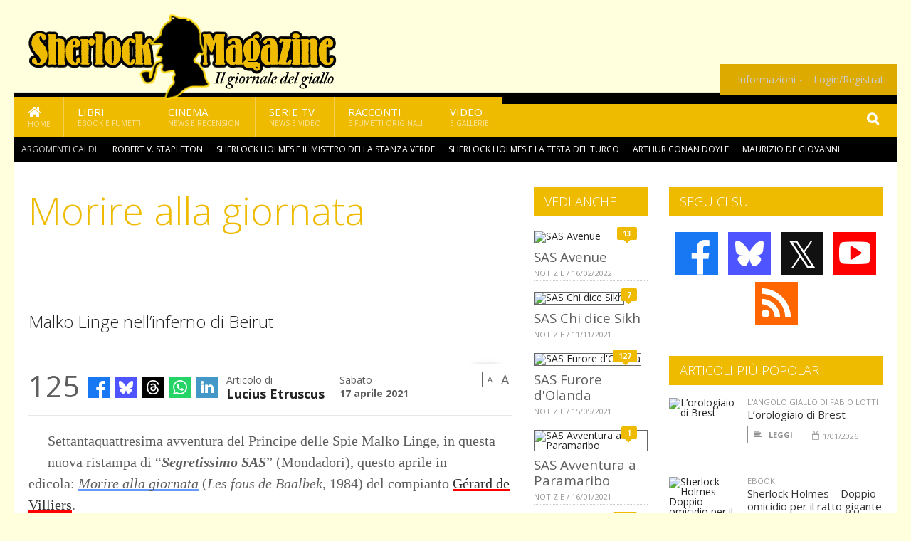

--- FILE ---
content_type: text/html; charset=UTF-8
request_url: https://www.sherlockmagazine.it/8665/morire-alla-giornata
body_size: 14186
content:
<!DOCTYPE HTML>
<html lang = "it">
<!--
  ____       _           _   _      _                      _    
 |  _ \  ___| | ___  ___| \ | | ___| |___      _____  _ __| | __
 | | | |/ _ \ |/ _ \/ __|  \| |/ _ \ __\ \ /\ / / _ \| '__| |/ /
 | |_| |  __/ | (_) \__ \ |\  |  __/ |_ \ V  V / (_) | |  |   < 
 |____/ \___|_|\___/|___/_| \_|\___|\__| \_/\_/ \___/|_|  |_|\_\
 * * * L A   R E T E   D E G L I   A P P A S S I O N A T I * * *
-->                                                            
	<head>
		<title>Morire alla giornata</title>
		<meta name="description" content="Malko Linge nell&rsquo;inferno di Beirut - Leggi tutto l'articolo  su  Sherlock Magazine "/>
		<link rel="canonical" href="https://www.sherlockmagazine.it/8665/morire-alla-giornata" />
		<meta property="author" content="Lucius Etruscus"/>
		<meta property="og:locale" content="it_IT"/>
		<meta property="og:type" content="article"/>
		<meta property="og:title" content="Morire alla giornata &part;  Sherlock Magazine"/>
		<meta property="og:description" content="Malko Linge nell&rsquo;inferno di Beirut - Leggi tutto l'articolo  su  Sherlock Magazine"/>
		<meta property="og:url" content="https://www.sherlockmagazine.it/8665/morire-alla-giornata"/>
		<meta property="og:site_name" content="Sherlock Magazine"/>
		<meta name="twitter:card" content="summary_large_image" />
		<meta name="twitter:site" content="@sherlockmag" />
		<meta property="og:image" content="https://www.sherlockmagazine.it/imgbank/social/202104/8139-sas74a.jpg"/>
		<meta property="og:image:width" content="1200"/>
		<meta property="og:image:height" content="630"/>
		<meta property="twitter:image" content="https://www.sherlockmagazine.it/imgbank/social/202104/8139-sas74a.jpg"/>
		<link rel="image_src" href="https://www.sherlockmagazine.it/imgbank/social/202104/8139-sas74a.jpg">
		
		<meta http-equiv="Content-Type" content="text/html; charset=UTF-8" />
		<meta name="viewport" content="width=device-width, initial-scale=1, maximum-scale=1" />
		<meta name="theme-color" content="#EEBB00" />
		
		<!-- Favicon -->
		<link rel="shortcut icon" href="https://www.sherlockmagazine.it/images/favicon-sm.ico" type="image/x-icon" />
		<link href="https://www.sherlockmagazine.it/images/ios-icon/sm-icon-512x512.png" sizes="512x512" rel="apple-touch-icon">
		<link href="https://www.sherlockmagazine.it/images/ios-icon/sm-icon-152x152.png" sizes="152x152" rel="apple-touch-icon">
		<link href="https://www.sherlockmagazine.it/images/ios-icon/sm-icon-144x144.png" sizes="144x144" rel="apple-touch-icon">
		<link href="https://www.sherlockmagazine.it/images/ios-icon/sm-icon-120x120.png" sizes="120x120" rel="apple-touch-icon">
		<link href="https://www.sherlockmagazine.it/images/ios-icon/sm-icon-114x114.png" sizes="114x114" rel="apple-touch-icon">
		<link href="https://www.sherlockmagazine.it/images/ios-icon/sm-icon-76x76.png" sizes="76x76" rel="apple-touch-icon">
		<link href="https://www.sherlockmagazine.it/images/ios-icon/sm-icon-72x72.png" sizes="72x72" rel="apple-touch-icon">
		<link href="https://www.sherlockmagazine.it/images/ios-icon/sm-icon-57x57.png" sizes="57x57" rel="apple-touch-icon">    
		<script src="//code.jquery.com/jquery-1.11.3.min.js"></script>
		
		<!-- Stylesheets -->
		<link rel="stylesheet" href="//maxcdn.bootstrapcdn.com/font-awesome/4.5.0/css/font-awesome.min.css">
		<link type="text/css" rel="stylesheet" href="https://www.sherlockmagazine.it/css/main.css" />
		<link type="text/css" rel="stylesheet" href="https://www.sherlockmagazine.it/css/lightbox.css" />
		<link type="text/css" rel="stylesheet" href="https://www.sherlockmagazine.it/css/mediaicons.css" />
		<link type="text/css" rel="stylesheet" href="//js.static.delosnetwork.it/fancybox/jquery.fancybox.css" />
		<!--[if lte IE 8]>
		<link type="text/css" rel="stylesheet" href="https://www.sherlockmagazine.it/css/ie-ancient.css" />
		<![endif]-->

		<link type="text/css" rel="stylesheet" href="https://www.sherlockmagazine.it/css/magazine.css?1744236016" />
		<link type="text/css" rel="stylesheet" href="https://www.sherlockmagazine.it/css/colors_SM.css?1744236016" />
		<script>
  var _paq = window._paq = window._paq || [];
  /* tracker methods like "setCustomDimension" should be called before "trackPageView" */
  _paq.push(['trackPageView']);
  _paq.push(['enableLinkTracking']);
  (function() {
    var u="//analytics.delosnetwork.it/";
    _paq.push(['setTrackerUrl', u+'matomo.php']);
    _paq.push(['setSiteId', '6']);
    var d=document, g=d.createElement('script'), s=d.getElementsByTagName('script')[0];
    g.async=true; g.src=u+'matomo.js'; s.parentNode.insertBefore(g,s);
  })();
</script>
		
		<link rel="stylesheet" href="https://www.sherlockmagazine.it/jscript/sceditor/delosnetwork.css" type="text/css" media="all" />
	</head>
	<body>
<div id="skin-wrap"></div>
				<div class="header-topmenu" id="scrolledmenu">
					<!-- BEGIN .wrapper -->
					<div class="wrapper">
						<ul class="logo-social left ot-menu-hide">
							<li class="scrolled-logo"><a href="https://www.sherlockmagazine.it"><img src="https://www.sherlockmagazine.it/images/sherlock-magazine.png" alt="Sherlock Magazine" /></a></li>
							 <li><a href="https://www.facebook.com/SherlockMagazine" class="topmenu-social topmenu-facebook"><i class="fa fa-facebook"></i></a></li> 							 <li><a href="https://twitter.com/sherlockmag" class="topmenu-social topmenu-twitter"><i class="fa fa-twitter"></i></a></li> 														 <li><a href="http://rss.delosnetwork.it/sherlockmagazine/home.rss" class="topmenu-social topmenu-rss"><i class="fa fa-rss"></i></a></li> 						</ul>
						<ul class="right ot-menu-hide">
							<li><a href="https://www.sherlockmagazine.it/index.php"><i class="fa fa-home"></i> Home</a></li>
	<li><a href="https://www.sherlockmagazine.it/index.php/libri">Libri</a></li>
	<li><a href="https://www.sherlockmagazine.it/index.php/cinema">Cinema</a></li>
	<li><a href="https://www.sherlockmagazine.it/index.php/serietv">Serie TV</a></li>
	<li><a href="https://www.sherlockmagazine.it/index.php/narrativa">Racconti</a></li>
	<li><a href="https://www.sherlockmagazine.it/index.php/media">Video</a></li>
							<li><a href="https://www.sherlockmagazine.it/info"><span>Informazioni</span></a>
								<ul>
								<li><a href="https://www.sherlockmagazine.it/info/contatti">Contatti</a></li>
																	<li><a href="/info/colophon">Redazione</a></li>
																	<li><a href="/collaboratori">Collaboratori</a></li>
																	<li><a href="/info/link">Crea un link a SherlockMagazine.it</a></li>
																	<li><a href="/info/collaborare">Collabora con SherlockMagazine.it</a></li>
																	<li><a href="/info/redazione">Chi siamo</a></li>
																	<li><a href="https://www.delosnetwork.it/"><b>Delos Network</b></a></li>
									<li><a href="https://www.delosnetwork.it/colophon.php">Colophon</a></li>
									<li><a href="https://www.delosnetwork.it/">I siti Delos Network</a></li>
									<li><a href="https://www.delosbooks.org/">Associazione Delos Books</a></li>
									<li><a href="https://www.delosstore.it/associazione/31/delos-books-club-plus-iscrizione-annuale-all-associazione/">Iscriviti all'Associazione</a></li>
									<li><a href="https://www.delosnetwork.it/pubblicita">Pubblicità</a></li>
								</ul>
							</li>
																				<li><a href="https://www.sherlockmagazine.it/login">Login/Registrati</a></li>
																			</ul>
					<!-- END .wrapper -->
					</div>
				</div>
<div id="top"></div>
				<a id="back-to-top" href="#top" class="page-scroll"><i class="fa fa-chevron-up"></i></a>				
				<div class="wrapper header-wrapper">

					<div id="extopmenu" class="header-topmenu"><div class="wrapper">
						<ul class="right ot-menu-hide">
						<li><a href="https://www.sherlockmagazine.it/info"><span>Informazioni</span></a>
								<ul>
								<li><a href="https://www.sherlockmagazine.it/info/contatti">Contatti</a></li>
																	<li><a href="/info/colophon">Redazione</a></li>
																	<li><a href="/collaboratori">Collaboratori</a></li>
																	<li><a href="/info/link">Crea un link a SherlockMagazine.it</a></li>
																	<li><a href="/info/collaborare">Collabora con SherlockMagazine.it</a></li>
																	<li><a href="/info/redazione">Chi siamo</a></li>
																	<li><a href="https://www.delosnetwork.it/"><b>Delos Network</b></a></li>
									<li><a href="https://www.delosnetwork.it/colophon.php">Colophon</a></li>
									<li><a href="https://www.delosnetwork.it/">I siti Delos Network</a></li>
									<li><a href="https://www.delosbooks.org/">Associazione Delos Books</a></li>
									<li><a href="https://www.delosstore.it/associazione/31/delos-books-club-plus-iscrizione-annuale-all-associazione/">Iscriviti all'Associazione</a></li>
									<li><a href="https://www.delosnetwork.it/pubblicita">Pubblicità</a></li>
								</ul>
							</li>
																				<li><a href="https://www.sherlockmagazine.it/login">Login/Registrati</a></li>
																			</ul>
					</div></div>

					
					<div class="wraphead header-1-content">
						<div class="header-logo ot-menu-hide">
													<a href="https://www.sherlockmagazine.it"><img src="https://www.sherlockmagazine.it/images/sherlock-magazine.png" alt="Sherlock Magazine" /></a>
												</div>
					</div>
				</div>

		<div class="boxed active">
			<header class="header">
<div id="main-menu" class="ot-menu-hide">
						<!-- BEGIN .wrapper -->
						<div class="wrapper menu-wrapper">
							<ul class="ot-menu-add" rel="Sezioni">
								<li><a href="https://www.sherlockmagazine.it" class="main"><em class="fa fa-home fa-lg"></em><i>Home</i></a></li>
								<li><a href="https://www.sherlockmagazine.it/libri" class="main">Libri<i>Ebook e fumetti</i></a></li>
								<li><a href="https://www.sherlockmagazine.it/cinema" class="main">Cinema<i>News e recensioni</i></a></li>
								<li><a href="https://www.sherlockmagazine.it/serietv" class="main">Serie TV<i>News e video</i></a></li>
								<li><a href="https://www.sherlockmagazine.it/narrativa" class="main">Racconti<i>e fumetti originali</i></a></li>
								<li><a href="https://www.sherlockmagazine.it/media" class="main">Video<i>e Gallerie</i></a></li>
							</ul>
						<!-- END .wrapper -->
							<form class="main-search" action="https://www.sherlockmagazine.it/cerca" onsubmit="if(!this.elements[0].value){ this.elements[0].focus();return false;}else{return true;}">
								<input type="text" class="search-text" name="q">
								<input type="submit" class="search-submit" value="&#xF002;">
							</form>
						</div>
					</div>
					<div class="menu-overlay"></div>

<form id="mobile-search" action="https://www.sherlockmagazine.it/cerca" onsubmit="if(!this.elements[0].value){ this.elements[0].focus();return false;}else{return true;}">
	<input type="submit" class="search-submit" value="&#xF002;">
	<input type="text" class="search-text" name="q">
</form>
<div id="mobile-menu">
<ul>
	<li><a href="https://www.sherlockmagazine.it" class="main"><i class="icon-home"></i></a></li>
	<li><a href="https://www.sherlockmagazine.it/libri" class="main"><i class="icon-book"></i></a></li>
	<li><a href="https://www.sherlockmagazine.it/cinema" class="main"><i class="icon-film"></i></a></li>
	<li><a href="https://www.sherlockmagazine.it/serietv" class="main"><i class="icon-tv"></i></a></li>
	<li><a href="https://www.sherlockmagazine.it/narrativa" class="main"><i class="icon-paragraph-left"></i></a></li>
	<li><a href="https://www.sherlockmagazine.it/media" class="main"><i class="icon-play"></i></a></li>
	<li><a href="#" class="main" onclick="$('#mobile-search').toggleClass('open');if($('#mobile-search').hasClass('open')) $('#mobile-search input.search-text').focus();"><i class="fa fa-search"></i></a></li>
</ul>
</div>
<div id="strilli">
							
							<ul><li class="label">Argomenti caldi:</li>
															<li><a href="https://www.sherlockmagazine.it/argomenti/robert-v-stapleton">Robert V. Stapleton</a></li>
															<li><a href="https://www.sherlockmagazine.it/argomenti/sherlock-holmes-e-il-mistero-della-stanza-verde">Sherlock Holmes e il mistero della stanza verde</a></li>
															<li><a href="https://www.sherlockmagazine.it/argomenti/sherlock-holmes-e-la-testa-del-turco">Sherlock Holmes e la testa del turco</a></li>
															<li><a href="https://www.sherlockmagazine.it/argomenti/arthur-conan-doyle">Arthur Conan Doyle</a></li>
															<li><a href="https://www.sherlockmagazine.it/argomenti/maurizio-de-giovanni">Maurizio De Giovanni</a></li>
															<li><a href="https://www.sherlockmagazine.it/argomenti/lorologiaio-di-brest">L&rsquo;orologiaio di Brest</a></li>
															<li><a href="https://www.sherlockmagazine.it/argomenti/sherlock-holmes-e-la-brigata-di-babbo-natale">Sherlock Holmes e la brigata di Babbo Natale</a></li>
															<li><a href="https://www.sherlockmagazine.it/argomenti/sherlock-holmes-doppio-omicidio-per-il-ratto-gigante-di-sumatra">Sherlock Holmes &ndash; Doppio omicidio per il ratto gigante di Sumatra</a></li>
															<li><a href="https://www.sherlockmagazine.it/argomenti/nick-cardillo">Nick Cardillo</a></li>
															<li><a href="https://www.sherlockmagazine.it/argomenti/anne-perry">Anne Perry</a></li>
														</ul>

					</div>
					<div class="aftertop"></div>
			</header>
			<section class="content">
				<div class="wrapper sidebar-both">
					<div class="content-main with-sidebar-both left">
						<div class="strict-block">

							<article class="main-article">
								<header class="article-header">
									<h1>Morire alla giornata</h1>
								<h2 class="sommario">Malko Linge nell&rsquo;inferno di Beirut</h2>
								
								
																		<figure class="splash">
<a href="https://www.sherlockmagazine.it/imgbank/zoom/202104/8139-sas74a.jpg" class="zoom">
<img src="https://www.sherlockmagazine.it/imgbank/splash/202104/8139-sas74a.jpg" class="" alt="">
</a>
<a href="https://it.pinterest.com/pin/create/button/?url=https%3A%2F%2Fwww.sherlockmagazine.it%2F8665%2Fmorire-alla-giornata&media=https%3A%2F%2Fwww.sherlockmagazine.it%2Fimgbank%2Fsocial%2F202104%2F8139-sas74a.jpg&description=Morire+alla+giornata" class="share-icon share-pinterest"><i class="fa fa-pinterest-p"></i></a>
</figure>
																			<div class="article-meta">
										<div class="reactions zero" data-reactions="8665"></div>
										<div class="meta-share">
										<span class="share-icons">
<a href="https://www.facebook.com/sharer/sharer.php?u=https%3A%2F%2Fwww.sherlockmagazine.it%2F8665%2Fmorire-alla-giornata" target="_blank" class="share-icon share-facebook" title="Condividi su Facebook"><i class="fa fa-facebook"></i></a>
<a href="https://bsky.app/intent/compose?text=Morire+alla+giornata https%3A%2F%2Fsherlockmagazine.it%2F8665" target="_blank" class="share-icon share-bluesky" title="Condididi su BlueSky"><svg style="fill:white;margin: 6px 5px;" xmlns="http://www.w3.org/2000/svg" viewBox="0 0 576 512"><!--!Font Awesome Free 6.6.0 by @fontawesome  - https://fontawesome.com License - https://fontawesome.com/license/free Copyright 2024 Fonticons, Inc.--><path d="M407.8 294.7c-3.3-.4-6.7-.8-10-1.3c3.4 .4 6.7 .9 10 1.3zM288 227.1C261.9 176.4 190.9 81.9 124.9 35.3C61.6-9.4 37.5-1.7 21.6 5.5C3.3 13.8 0 41.9 0 58.4S9.1 194 15 213.9c19.5 65.7 89.1 87.9 153.2 80.7c3.3-.5 6.6-.9 10-1.4c-3.3 .5-6.6 1-10 1.4C74.3 308.6-9.1 342.8 100.3 464.5C220.6 589.1 265.1 437.8 288 361.1c22.9 76.7 49.2 222.5 185.6 103.4c102.4-103.4 28.1-156-65.8-169.9c-3.3-.4-6.7-.8-10-1.3c3.4 .4 6.7 .9 10 1.3c64.1 7.1 133.6-15.1 153.2-80.7C566.9 194 576 75 576 58.4s-3.3-44.7-21.6-52.9c-15.8-7.1-40-14.9-103.2 29.8C385.1 81.9 314.1 176.4 288 227.1z"/></svg></a>
<a href="https://threads.net/intent/post?text=Morire+alla+giornata https%3A%2F%2Fsherlockmagazine.it%2F8665" target="_blank" class="share-icon share-threads" title="Condididi su Threads"><svg style="fill:white;margin: 5px 5px;" aria-label="Threads" viewBox="0 0 192 192" xmlns="http://www.w3.org/2000/svg"><path class="x19hqcy" d="M141.537 88.9883C140.71 88.5919 139.87 88.2104 139.019 87.8451C137.537 60.5382 122.616 44.905 97.5619 44.745C97.4484 44.7443 97.3355 44.7443 97.222 44.7443C82.2364 44.7443 69.7731 51.1409 62.102 62.7807L75.881 72.2328C81.6116 63.5383 90.6052 61.6848 97.2286 61.6848C97.3051 61.6848 97.3819 61.6848 97.4576 61.6855C105.707 61.7381 111.932 64.1366 115.961 68.814C118.893 72.2193 120.854 76.925 121.825 82.8638C114.511 81.6207 106.601 81.2385 98.145 81.7233C74.3247 83.0954 59.0111 96.9879 60.0396 116.292C60.5615 126.084 65.4397 134.508 73.775 140.011C80.8224 144.663 89.899 146.938 99.3323 146.423C111.79 145.74 121.563 140.987 128.381 132.296C133.559 125.696 136.834 117.143 138.28 106.366C144.217 109.949 148.617 114.664 151.047 120.332C155.179 129.967 155.42 145.8 142.501 158.708C131.182 170.016 117.576 174.908 97.0135 175.059C74.2042 174.89 56.9538 167.575 45.7381 153.317C35.2355 139.966 29.8077 120.682 29.6052 96C29.8077 71.3178 35.2355 52.0336 45.7381 38.6827C56.9538 24.4249 74.2039 17.11 97.0132 16.9405C119.988 17.1113 137.539 24.4614 149.184 38.788C154.894 45.8136 159.199 54.6488 162.037 64.9503L178.184 60.6422C174.744 47.9622 169.331 37.0357 161.965 27.974C147.036 9.60668 125.202 0.195148 97.0695 0H96.9569C68.8816 0.19447 47.2921 9.6418 32.7883 28.0793C19.8819 44.4864 13.2244 67.3157 13.0007 95.9325L13 96L13.0007 96.0675C13.2244 124.684 19.8819 147.514 32.7883 163.921C47.2921 182.358 68.8816 191.806 96.9569 192H97.0695C122.03 191.827 139.624 185.292 154.118 170.811C173.081 151.866 172.51 128.119 166.26 113.541C161.776 103.087 153.227 94.5962 141.537 88.9883ZM98.4405 129.507C88.0005 130.095 77.1544 125.409 76.6196 115.372C76.2232 107.93 81.9158 99.626 99.0812 98.6368C101.047 98.5234 102.976 98.468 104.871 98.468C111.106 98.468 116.939 99.0737 122.242 100.233C120.264 124.935 108.662 128.946 98.4405 129.507Z"></path></svg></a>
<!--<a href="https://x.com/intent/tweet?url=https%3A%2F%2Fsherlockmagazine.it%2F8665&text=Morire+alla+giornata&via=sherlockmag" target="_blank" class="share-icon share-x" title="Condididi su X">𝕏</a>-->
<a href="https://wa.me/?text=Morire+alla+giornata" target="_blank" class="share-icon share-whatsapp" title="Invia via Whatsapp"><svg style="fill:white;margin: 5px 5px;" xmlns="http://www.w3.org/2000/svg" viewBox="0 0 24 24"><path d="M.057 24l1.687-6.163c-1.041-1.804-1.588-3.849-1.587-5.946.003-6.556 5.338-11.891 11.893-11.891 3.181.001 6.167 1.24 8.413 3.488 2.245 2.248 3.481 5.236 3.48 8.414-.003 6.557-5.338 11.892-11.893 11.892-1.99-.001-3.951-.5-5.688-1.448l-6.305 1.654zm6.597-3.807c1.676.995 3.276 1.591 5.392 1.592 5.448 0 9.886-4.434 9.889-9.885.002-5.462-4.415-9.89-9.881-9.892-5.452 0-9.887 4.434-9.889 9.884-.001 2.225.651 3.891 1.746 5.634l-.999 3.648 3.742-.981zm11.387-5.464c-.074-.124-.272-.198-.57-.347-.297-.149-1.758-.868-2.031-.967-.272-.099-.47-.149-.669.149-.198.297-.768.967-.941 1.165-.173.198-.347.223-.644.074-.297-.149-1.255-.462-2.39-1.475-.883-.788-1.48-1.761-1.653-2.059-.173-.297-.018-.458.13-.606.134-.133.297-.347.446-.521.151-.172.2-.296.3-.495.099-.198.05-.372-.025-.521-.075-.148-.669-1.611-.916-2.206-.242-.579-.487-.501-.669-.51l-.57-.01c-.198 0-.52.074-.792.372s-1.04 1.016-1.04 2.479 1.065 2.876 1.213 3.074c.149.198 2.095 3.2 5.076 4.487.709.306 1.263.489 1.694.626.712.226 1.36.194 1.872.118.571-.085 1.758-.719 2.006-1.413.248-.695.248-1.29.173-1.414z"/></svg></a>
<a href="https://www.linkedin.com/shareArticle?mini=true&url=https%3A%2F%2Fwww.sherlockmagazine.it%2F8665%2Fmorire-alla-giornata&title=Morire+alla+giornata&ro=false&summary=&source=" class="share-icon share-linkedin" title="Condividi su LinkedIn"><i class="fa fa-linkedin"></i></a>
</span>										</div>
										<div class="meta-author">
											Articolo di 
											<a class="author" href="https://www.sherlockmagazine.it/collaboratori/109/lucius-etruscus">Lucius Etruscus</a>
										</div>
										<div class="meta-date">
											<span class="wday">Sabato</span>
											<span class="month">17 aprile 2021</span>
										</div>
										<div class="meta-tools">
											<span class="font-size"><span class="f-size-number" style="display:none">18</span><a href="#font-size-down" class="font-size-down" title="Riduci la dimensione del testo">A</a><a href="#font-size-up" class="font-size-up" title="Aumenta la dimensione del testo">A</a></span>
										</div>
									</div>
								</header>
								
								
								<div class="article-text">
								<figure class="left">
<a href="https://www.sherlockmagazine.it/imgbank/zoom/202104/8138-sas74.jpg" class="zoom">
<img src="https://www.sherlockmagazine.it/imgbank/halfpage/202104/8138-sas74.jpg" class="" alt="">
</a>
<a href="https://it.pinterest.com/pin/create/button/?url=https%3A%2F%2Fwww.sherlockmagazine.it%2F8665%2Fmorire-alla-giornata&media=https%3A%2F%2Fwww.sherlockmagazine.it%2Fimgbank%2Fsocial%2F202104%2F8138-sas74.jpg&description=Morire+alla+giornata" class="share-icon share-pinterest"><i class="fa fa-pinterest-p"></i></a>
</figure>

<p>Settantaquattresima avventura del Principe delle Spie Malko Linge, in questa nuova ristampa di &ldquo;<b><i>Segretissimo SAS</i></b>&rdquo; (Mondadori), questo aprile in edicola:&nbsp;<i><a href="https://www.sherlockmagazine.it/argomenti/morire-alla-giornata" class="tag">Morire alla giornata</a></i>&nbsp;(<i>Les fous de Baalbek</i>, 1984) del compianto&nbsp;<a href="https://www.sherlockmagazine.it/argomenti/gerard-de-villiers" class="tag">G&eacute;rard de Villiers</a>.</p>
<p>Per sapere TUTTO della vita editoriale italiana del personaggio, si rimanda agli&nbsp;<a href="https://archividiuruk.wordpress.com/2014/04/10/eroi-sas-malko-linge/" target="_blank" rel="noopener">Archivi di Uruk</a>.</p>
<h3>La trama</h3>
<p>Tra le colonne di fumo nero prodotte dai bombardamenti dell&rsquo;artiglieria, i pochi grattacieli sono ridotti a carcasse vuote. Dopo anni di guerra civile la citt&agrave;, dilaniata dai combattimenti tra le fazioni in lotta, &egrave; una distesa di edifici sventrati, brulicante di traffici e capace di riservare brutte sorprese anche al pi&ugrave; esperto degli agenti operativi. Eppure su Malko Linge la capitale del Libano con i suoi segreti esercita una misteriosa attrazione. Forse per questo ha accettato l&rsquo;incarico di prendere il posto di un funzionario della CIA ucciso mentre seguiva un dossier scottante. Stando alle informazioni raccolte, un gruppo di fanatici manovrati da Teheran prepara un grosso attentato terroristico. Il suo compito &egrave; sventarlo. Non proprio una missione di tutto riposo, per la quale Malko ha pi&ugrave; probabilit&agrave; di ricevere un RPG-7 in faccia che la Medaglia del Congresso. Ma sono gli incerti del mestiere. Destreggiandosi alla sua maniera in una selva di doppiogiochisti e traditori, il Principe delle Spie potrebbe perfino trovare il tempo per conoscere meglio le bellezze locali.</p>
<h3>L&rsquo;incipit</h3>
<p><i>John Guillermin tent&ograve; di saltare l'enorme pozzanghera che si era formata in mezzo alla Avenue de Paris, ma scivol&ograve; e ci cadde dentro, sotto lo sguardo ironico di un marine avvolto in un mantello impermeabile verde. Il marine era di guardia davanti a un bunker di cemento e sacchi di sabbia costruito in mezzo alla strada a protezione dell&rsquo;edificio giallo e vecchiotto che ospitava provvisoriamente un distaccamento dell&rsquo;ambasciata americana, e masticava un chewing-gum rosa</i>.</p>
<p><i>In tempi migliori, quel viale che costeggiava il mare era stato spesso paragonato alla Promenade des Anglais di Nizza. Ora, spazzato dalle raffiche violente che soffiavano dal Mediterraneo grigio, con le sue palme decapitate dai bombardamenti, le fortificazioni grigioverdi erette ogni cento metri, i cavalli di frisia in mezzo alla strada, gli sbarramenti anticarro che formavano a ogni imbocco ostacoli teoricamente insormontabili, gli squarci prodotti nelle case dalle bombe israeliane, ricordava pi&ugrave; un campo di battaglia che una localit&agrave; turistica</i>.</p>
<p><i>Impressione rafforzata dall'assenza di traffico e dai pochi passanti. Dopo l&rsquo;attentato che aveva trasformato l'ambasciata americana, all'estremit&agrave; orientale della Avenue de Paris, in una millefoglie di cemento, era vietato l&rsquo;accesso agli automezzi nel tratto dei Bagni Jamal, piccola spiaggia davanti all'ambasciata distrutta, fino all'albergo Riviera, a un chilometro di distanza</i>.</p>
<h3>L'autore:</h3>
<p>Nato a Parigi nel 1929 da una famiglia di militari con ascendenze aristocratiche,&nbsp;<a href="https://www.sherlockmagazine.it/argomenti/gerard-de-villiers" class="tag">G&eacute;rard de Villiers</a>&nbsp;inizia la carriera come giornalista, dopo essersi laureato in Scienze politiche. Nel 1965 scrive il primo romanzo con protagonista SAS, Sua Altezza Serenissima Malko Linge:&nbsp;<i>SAS a Istanbul</i>. Seguiranno 200 avventure di SAS, e De Villiers introdurr&agrave; nella&nbsp;<i>spy story</i>&nbsp;elementi di sesso e di violenza prima sconosciuti. L&rsquo;autore &egrave; scomparso nel 2013.</p>
<h3>Info:</h3>
<p><i>Morire alla giornata</i>&nbsp;di G&eacute;rard de Villiers (Segretissimo SAS n. 74), 192 pagine, euro 5,90 &ndash; Nuova traduzione di&nbsp;<a href="https://www.sherlockmagazine.it/argomenti/mario-morelli" class="tag">Mario Morelli</a></p>
								</div>
			<div class="resources">
			<h3>Risorse in rete</h3>
			<ul>
							<li><a href="https://www.amazon.it/Morire-alla-giornata-Segretissimo-SAS-ebook/dp/B0919HKYNP/ref=sr_1_1?__mk_it_IT=ÅMÅŽÕÑ&dchild=1&tag=zinefilo-21" target="_blank">Acquistalo su Amazon</a> <span class="resource-url">www.amazon.it/Morire-alla-giornata-Segretissimo-SAS-ebook/dp/B0919HKYNP/ref=sr_1_1?__mk_it_IT=ÅMÅŽÕÑ&dchild=1&tag=zinefilo-21</span></li>
						</ul>
		</div>
	

									
									<p class="license">Alcuni diritti riservati <a href="https://creativecommons.org/licenses/by-nc-nd/3.0/it/" target="cc"><img src="https://www.sherlockmagazine.it/images/cc-by-nc-nd.png" alt="CC by-nc-nd"></a></p>
									
									
		
								<div class="classification">
																<span class="channel">Canale: <a href="https://www.sherlockmagazine.it/notizie/editoria">Editoria</a></span>
								
																</div>

							<footer>
							

							
								<div class="social-article">

								<div class="like-article" data-like-id="8665">
									<div class="custom-title"><strong>Questo articolo ti è piaciuto?</strong></div>
									<ul>
										<li class="lk-dislike-set"><a href="#dislike"><i class="fa fa-thumbs-o-down"></i><span>Questo articolo non mi è piaciuto</span></a></li>
										<li class="lk-dislike-on lk-on"><i class="fa fa-thumbs-down"></i><span>Questo articolo non mi è piaciuto</span></li>
										<li class="lk-counter lk-cnt-dislike" style="display:none"></li>
										
										<li class="lk-like-set"><a href="#like"><i class="fa fa-thumbs-o-up"></i><span>Questo articolo mi è piaciuto</span></a></li>
										<li class="lk-like-on lk-on"><i class="fa fa-thumbs-up"></i><span>Questo articolo mi è piaciuto</span></li>
										<li class="lk-counter lk-cnt-like" style="display:none"></li>
									</ul>
								</div>

									<div class="custom-title"><strong>Condividi questa pagina:</strong></div>
									<span class="share-icons">
<a href="https://www.facebook.com/sharer/sharer.php?u=https%3A%2F%2Fwww.sherlockmagazine.it%2F8665%2Fmorire-alla-giornata" target="_blank" class="share-icon share-facebook" title="Condividi su Facebook"><i class="fa fa-facebook"></i></a>
<a href="https://bsky.app/intent/compose?text=Morire+alla+giornata https%3A%2F%2Fsherlockmagazine.it%2F8665" target="_blank" class="share-icon share-bluesky" title="Condididi su BlueSky"><svg style="fill:white;margin: 6px 5px;" xmlns="http://www.w3.org/2000/svg" viewBox="0 0 576 512"><!--!Font Awesome Free 6.6.0 by @fontawesome  - https://fontawesome.com License - https://fontawesome.com/license/free Copyright 2024 Fonticons, Inc.--><path d="M407.8 294.7c-3.3-.4-6.7-.8-10-1.3c3.4 .4 6.7 .9 10 1.3zM288 227.1C261.9 176.4 190.9 81.9 124.9 35.3C61.6-9.4 37.5-1.7 21.6 5.5C3.3 13.8 0 41.9 0 58.4S9.1 194 15 213.9c19.5 65.7 89.1 87.9 153.2 80.7c3.3-.5 6.6-.9 10-1.4c-3.3 .5-6.6 1-10 1.4C74.3 308.6-9.1 342.8 100.3 464.5C220.6 589.1 265.1 437.8 288 361.1c22.9 76.7 49.2 222.5 185.6 103.4c102.4-103.4 28.1-156-65.8-169.9c-3.3-.4-6.7-.8-10-1.3c3.4 .4 6.7 .9 10 1.3c64.1 7.1 133.6-15.1 153.2-80.7C566.9 194 576 75 576 58.4s-3.3-44.7-21.6-52.9c-15.8-7.1-40-14.9-103.2 29.8C385.1 81.9 314.1 176.4 288 227.1z"/></svg></a>
<a href="https://threads.net/intent/post?text=Morire+alla+giornata https%3A%2F%2Fsherlockmagazine.it%2F8665" target="_blank" class="share-icon share-threads" title="Condididi su Threads"><svg style="fill:white;margin: 5px 5px;" aria-label="Threads" viewBox="0 0 192 192" xmlns="http://www.w3.org/2000/svg"><path class="x19hqcy" d="M141.537 88.9883C140.71 88.5919 139.87 88.2104 139.019 87.8451C137.537 60.5382 122.616 44.905 97.5619 44.745C97.4484 44.7443 97.3355 44.7443 97.222 44.7443C82.2364 44.7443 69.7731 51.1409 62.102 62.7807L75.881 72.2328C81.6116 63.5383 90.6052 61.6848 97.2286 61.6848C97.3051 61.6848 97.3819 61.6848 97.4576 61.6855C105.707 61.7381 111.932 64.1366 115.961 68.814C118.893 72.2193 120.854 76.925 121.825 82.8638C114.511 81.6207 106.601 81.2385 98.145 81.7233C74.3247 83.0954 59.0111 96.9879 60.0396 116.292C60.5615 126.084 65.4397 134.508 73.775 140.011C80.8224 144.663 89.899 146.938 99.3323 146.423C111.79 145.74 121.563 140.987 128.381 132.296C133.559 125.696 136.834 117.143 138.28 106.366C144.217 109.949 148.617 114.664 151.047 120.332C155.179 129.967 155.42 145.8 142.501 158.708C131.182 170.016 117.576 174.908 97.0135 175.059C74.2042 174.89 56.9538 167.575 45.7381 153.317C35.2355 139.966 29.8077 120.682 29.6052 96C29.8077 71.3178 35.2355 52.0336 45.7381 38.6827C56.9538 24.4249 74.2039 17.11 97.0132 16.9405C119.988 17.1113 137.539 24.4614 149.184 38.788C154.894 45.8136 159.199 54.6488 162.037 64.9503L178.184 60.6422C174.744 47.9622 169.331 37.0357 161.965 27.974C147.036 9.60668 125.202 0.195148 97.0695 0H96.9569C68.8816 0.19447 47.2921 9.6418 32.7883 28.0793C19.8819 44.4864 13.2244 67.3157 13.0007 95.9325L13 96L13.0007 96.0675C13.2244 124.684 19.8819 147.514 32.7883 163.921C47.2921 182.358 68.8816 191.806 96.9569 192H97.0695C122.03 191.827 139.624 185.292 154.118 170.811C173.081 151.866 172.51 128.119 166.26 113.541C161.776 103.087 153.227 94.5962 141.537 88.9883ZM98.4405 129.507C88.0005 130.095 77.1544 125.409 76.6196 115.372C76.2232 107.93 81.9158 99.626 99.0812 98.6368C101.047 98.5234 102.976 98.468 104.871 98.468C111.106 98.468 116.939 99.0737 122.242 100.233C120.264 124.935 108.662 128.946 98.4405 129.507Z"></path></svg></a>
<!--<a href="https://x.com/intent/tweet?url=https%3A%2F%2Fsherlockmagazine.it%2F8665&text=Morire+alla+giornata&via=sherlockmag" target="_blank" class="share-icon share-x" title="Condididi su X">𝕏</a>-->
<a href="https://wa.me/?text=Morire+alla+giornata" target="_blank" class="share-icon share-whatsapp" title="Invia via Whatsapp"><svg style="fill:white;margin: 5px 5px;" xmlns="http://www.w3.org/2000/svg" viewBox="0 0 24 24"><path d="M.057 24l1.687-6.163c-1.041-1.804-1.588-3.849-1.587-5.946.003-6.556 5.338-11.891 11.893-11.891 3.181.001 6.167 1.24 8.413 3.488 2.245 2.248 3.481 5.236 3.48 8.414-.003 6.557-5.338 11.892-11.893 11.892-1.99-.001-3.951-.5-5.688-1.448l-6.305 1.654zm6.597-3.807c1.676.995 3.276 1.591 5.392 1.592 5.448 0 9.886-4.434 9.889-9.885.002-5.462-4.415-9.89-9.881-9.892-5.452 0-9.887 4.434-9.889 9.884-.001 2.225.651 3.891 1.746 5.634l-.999 3.648 3.742-.981zm11.387-5.464c-.074-.124-.272-.198-.57-.347-.297-.149-1.758-.868-2.031-.967-.272-.099-.47-.149-.669.149-.198.297-.768.967-.941 1.165-.173.198-.347.223-.644.074-.297-.149-1.255-.462-2.39-1.475-.883-.788-1.48-1.761-1.653-2.059-.173-.297-.018-.458.13-.606.134-.133.297-.347.446-.521.151-.172.2-.296.3-.495.099-.198.05-.372-.025-.521-.075-.148-.669-1.611-.916-2.206-.242-.579-.487-.501-.669-.51l-.57-.01c-.198 0-.52.074-.792.372s-1.04 1.016-1.04 2.479 1.065 2.876 1.213 3.074c.149.198 2.095 3.2 5.076 4.487.709.306 1.263.489 1.694.626.712.226 1.36.194 1.872.118.571-.085 1.758-.719 2.006-1.413.248-.695.248-1.29.173-1.414z"/></svg></a>
<a href="https://www.linkedin.com/shareArticle?mini=true&url=https%3A%2F%2Fwww.sherlockmagazine.it%2F8665%2Fmorire-alla-giornata&title=Morire+alla+giornata&ro=false&summary=&source=" class="share-icon share-linkedin" title="Condividi su LinkedIn"><i class="fa fa-linkedin"></i></a>
<a href="https://www.pinterest.com/pin/create/button/?url=https%3A%2F%2Fwww.sherlockmagazine.it%2F8665%2Fmorire-alla-giornata&media=https%3A%2F%2Fwww.sherlockmagazine.it%2Fimgbank%2Fsocial%2F202104%2F8139-sas74a.jpg&description=Morire+alla+giornata" class="share-icon share-pinterest"><i class="fa fa-pinterest-p"></i></a>
</span>								</div>

								<hr />

								<div class="tag-cloud">
									<div class="custom-title"><strong>In questa pagina si parla di:</strong></div>
																		<a href="https://www.sherlockmagazine.it/argomenti/morire-alla-giornata">Morire alla giornata</a>
																		<a href="https://www.sherlockmagazine.it/argomenti/gerard-de-villiers">G&eacute;rard de Villiers</a>
																		<a href="https://www.sherlockmagazine.it/argomenti/mario-morelli">Mario Morelli</a>
																	</div>

								<hr />
							</footer>
							</article>
						</div>

<div class="strict-block">
							<div class="block-title">
								<h2>Articoli correlati</h2>
							</div>
							<!-- BEGIN .block-content -->
							<div class="block-content item-block-1 split-stuff blocks-3">
																								<div class="item-block">
									<div class="item-header">
										<!--<a href="post.html#comments" class="item-comment"><span>13</span><i></i></a>-->
										<a href="https://www.sherlockmagazine.it/notizie/editoria" class="item-category">EDITORIA</a>																				<a href="https://www.sherlockmagazine.it/9013/l-ostaggio-di-teheran" class="item-photo"><img src="https://www.sherlockmagazine.it/imgbank/thumb200/202205/8632-sas87a.jpg" alt="L&#039;ostaggio di Teheran"></a>
																			</div>
									<div class="item-content">
										<h3><a href="https://www.sherlockmagazine.it/9013/l-ostaggio-di-teheran">L'ostaggio di Teheran</a></h3>
										<p>Ombre iraniane per Malko Linge</p>
										<p class="item-info">Lucius Etruscus, 20/05/2022</p>
									</div>
								</div>
																<div class="item-block">
									<div class="item-header">
										<!--<a href="post.html#comments" class="item-comment"><span>13</span><i></i></a>-->
										<a href="https://www.sherlockmagazine.it/notizie/editoria" class="item-category">EDITORIA</a>																				<a href="https://www.sherlockmagazine.it/8975/sas-vede-russo" class="item-photo"><img src="https://www.sherlockmagazine.it/imgbank/thumb200/202203/8589-sas86a.jpg" alt="SAS vede russo"></a>
																			</div>
									<div class="item-content">
										<h3><a href="https://www.sherlockmagazine.it/8975/sas-vede-russo">SAS vede russo</a></h3>
										<p>Intrigo a Stoccolma per Malko Linge</p>
										<p class="item-info">Lucius Etruscus, 16/04/2022</p>
									</div>
								</div>
																<div class="item-block">
									<div class="item-header">
										<!--<a href="post.html#comments" class="item-comment"><span>13</span><i></i></a>-->
										<a href="https://www.sherlockmagazine.it/notizie/editoria" class="item-category">EDITORIA</a>																				<a href="https://www.sherlockmagazine.it/8944/bel-golpe-sas" class="item-photo"><img src="https://www.sherlockmagazine.it/imgbank/thumb200/202203/8559-sas85a.jpg" alt="Bel golpe, SAS"></a>
																			</div>
									<div class="item-content">
										<h3><a href="https://www.sherlockmagazine.it/8944/bel-golpe-sas">Bel golpe, SAS</a></h3>
										<p>Malko Linge in azione a Panama</p>
										<p class="item-info">Lucius Etruscus, 12/03/2022</p>
									</div>
								</div>
																							<!-- END .block-content -->
							</div>
						</div>
<section id="comments-section">
<div id="commenti"></div>
						<div class="strict-block" style="display:none" id="comments-list">
							<div class="block-title">
								<h2><span id="comments-count">0</span> commenti</h2>
								<a href="#commenta" class="panel-title-right">Aggiungi un commento</a>
							</div>
							<div class="block-content">
								<ol id="comments">
															
														
															</ol>
							</div>
													</div>
<div class="strict-block" id="commenta">
							<div class="block-title">
								<h2>Aggiungi un commento</h2>
							</div>
							<div class="block-content">
								
								<div id="writecomment" class="clearfix" data-env="article-8665">

									<div class="user-avatar">
																			<img src="https://www.sherlockmagazine.it/images/utenti_standard/neutro.gif" alt="" title="" />
																		</div>
								
									<div class="form-block">
																				<div class="id-mode">
											<h3>Fai login per commentare</h3>
											<p class="contact-form-login">
												<a class="login-toggle button" href="https://www.sherlockmagazine.it/login"><i class="fa fa-sign-in"></i>Login DelosID</a>
												<a href="https://www.sherlockmagazine.it/login/facebook" class="buttonimg"><img src="https://www.sherlockmagazine.it/images/facebook.png" alt="Login con Facebook"></a>
												<a href="https://www.sherlockmagazine.it/login/google" class="buttonimg"><img src="https://www.sherlockmagazine.it/images/google.png" alt="Login con Google"></a>
											</p>
										</div>
																													</div>

								</div>

							</div>
						</div>
</section>
					</div>


					<aside id="presidebar" class="sidebar right">
<div class="widget seguici-su-widget">
							<h3>Seguici su</h3>
							<div class="seguici-su">

<span class="share-icons share-site">
 <a href="https://www.facebook.com/SherlockMagazine" target="_blank" class="share-icon share-facebook" title="Seguici su Facebook!"><i class="fa fa-facebook"></i></a>  <a href="https://bsky.app/profile/sherlockmagazine.it" target="_blank" class="share-icon share-bluesky" title="Seguici su BlueSky!"><svg xmlns="http://www.w3.org/2000/svg" viewBox="0 0 576 512"><!--!Font Awesome Free 6.6.0 by @fontawesome  - https://fontawesome.com License - https://fontawesome.com/license/free Copyright 2024 Fonticons, Inc.--><path d="M407.8 294.7c-3.3-.4-6.7-.8-10-1.3c3.4 .4 6.7 .9 10 1.3zM288 227.1C261.9 176.4 190.9 81.9 124.9 35.3C61.6-9.4 37.5-1.7 21.6 5.5C3.3 13.8 0 41.9 0 58.4S9.1 194 15 213.9c19.5 65.7 89.1 87.9 153.2 80.7c3.3-.5 6.6-.9 10-1.4c-3.3 .5-6.6 1-10 1.4C74.3 308.6-9.1 342.8 100.3 464.5C220.6 589.1 265.1 437.8 288 361.1c22.9 76.7 49.2 222.5 185.6 103.4c102.4-103.4 28.1-156-65.8-169.9c-3.3-.4-6.7-.8-10-1.3c3.4 .4 6.7 .9 10 1.3c64.1 7.1 133.6-15.1 153.2-80.7C566.9 194 576 75 576 58.4s-3.3-44.7-21.6-52.9c-15.8-7.1-40-14.9-103.2 29.8C385.1 81.9 314.1 176.4 288 227.1z"/></svg></a>  <a href="https://twitter.com/sherlockmag" target="_blank" class="share-icon share-x" title="Seguici su X!">𝕏</a>  <a href="https://www.youtube.com/channel/UCx4tzTyq-e7xZ4Ob6fk3iug" target="_blank" class="share-icon share-youtube" title="Seguici su YouTube!"><i class="fa fa-youtube-play"></i></a>  <a href="http://rss.delosnetwork.it/sherlockmagazine/home.rss" target="_blank" class="share-icon share-rss" title="Abbonati al nostro feed RSS!"><i class="fa fa-rss"></i></a> </span>
							</div>
						</div>
					</aside>
					<div class="mini-sidebar">
<div class="widget">
														<h3>Vedi anche</h3>
														<div class="middle-articles">
																<div class="item item-mini item-pair" data-autoresize="mini-sidebar">
																		<a href="https://www.sherlockmagazine.it/8921/sas-avenue#commenti" class="item-comment" title="13 reazioni"><span>13</span><i></i></a>
																											<a href="https://www.sherlockmagazine.it/8921/sas-avenue"><img src="https://www.sherlockmagazine.it/imgbank/smallsidebar/202201/8514-sas84a.jpg" class="border" alt="SAS Avenue"></a>
																		<h4><a href="https://www.sherlockmagazine.it/8921/sas-avenue">SAS Avenue</a></h4>
									<span class="channel">Notizie / 16/02/2022</span>
																	</div>
																<div class="item item-mini item-pair" data-autoresize="mini-sidebar">
																		<a href="https://www.sherlockmagazine.it/8841/sas-chi-dice-sikh#commenti" class="item-comment" title="7 reazioni"><span>7</span><i></i></a>
																											<a href="https://www.sherlockmagazine.it/8841/sas-chi-dice-sikh"><img src="https://www.sherlockmagazine.it/imgbank/smallsidebar/202111/8409-sas81a.jpg" class="border" alt="SAS Chi dice Sikh"></a>
																		<h4><a href="https://www.sherlockmagazine.it/8841/sas-chi-dice-sikh">SAS Chi dice Sikh</a></h4>
									<span class="channel">Notizie / 11/11/2021</span>
																	</div>
																<div class="item item-mini item-pair" data-autoresize="mini-sidebar">
																		<a href="https://www.sherlockmagazine.it/8692/sas-furore-d-olanda#commenti" class="item-comment" title="127 reazioni"><span>127</span><i></i></a>
																											<a href="https://www.sherlockmagazine.it/8692/sas-furore-d-olanda"><img src="https://www.sherlockmagazine.it/imgbank/smallsidebar/202105/8180-sas75a.jpg" class="border" alt="SAS Furore d&#039;Olanda"></a>
																		<h4><a href="https://www.sherlockmagazine.it/8692/sas-furore-d-olanda">SAS Furore d'Olanda</a></h4>
									<span class="channel">Notizie / 15/05/2021</span>
																	</div>
																<div class="item item-mini item-pair" data-autoresize="mini-sidebar">
																		<a href="https://www.sherlockmagazine.it/8582/sas-avventura-a-paramaribo#commenti" class="item-comment" title="1 reazioni"><span>1</span><i></i></a>
																											<a href="https://www.sherlockmagazine.it/8582/sas-avventura-a-paramaribo"><img src="https://www.sherlockmagazine.it/imgbank/smallsidebar/202101/8011-sas71a.jpg" class="border" alt="SAS Avventura a Paramaribo"></a>
																		<h4><a href="https://www.sherlockmagazine.it/8582/sas-avventura-a-paramaribo">SAS Avventura a Paramaribo</a></h4>
									<span class="channel">Notizie / 16/01/2021</span>
																	</div>
																<div class="item item-mini item-pair" data-autoresize="mini-sidebar">
																		<a href="https://www.sherlockmagazine.it/8275/sas-come-un-colpo-di-cammello#commenti" class="item-comment" title="210 reazioni"><span>210</span><i></i></a>
																											<a href="https://www.sherlockmagazine.it/8275/sas-come-un-colpo-di-cammello"><img src="https://www.sherlockmagazine.it/imgbank/smallsidebar/202003/7550-sas61a.jpg" class="border" alt="SAS Come un colpo di cammello"></a>
																		<h4><a href="https://www.sherlockmagazine.it/8275/sas-come-un-colpo-di-cammello">SAS Come un colpo di cammello</a></h4>
									<span class="channel">Notizie / 23/03/2020</span>
																	</div>
															</div>
						</div>
<div class="widget">
														<h3>Notizie</h3>
														<div class="middle-articles">
																<div class="item item-mini item-pair" data-autoresize="mini-sidebar">
																		<a href="https://www.sherlockmagazine.it/10023/sherlock-rock#commenti" class="item-comment" title="1 reazioni"><span>1</span><i></i></a>
																											<a href="https://www.sherlockmagazine.it/10023/sherlock-rock"><img src="https://www.sherlockmagazine.it/imgbank/smallsidebar/202405/9690-news.jpg" class="border" alt="Sherlock rock"></a>
																		<h4><a href="https://www.sherlockmagazine.it/10023/sherlock-rock">Sherlock rock</a></h4>
									<span class="channel">Notizie / 16/01/2026</span>
																	</div>
																<div class="item item-mini item-pair" data-autoresize="mini-sidebar">
																		<a href="https://www.sherlockmagazine.it/10021/su-watson-della-cbs#commenti" class="item-comment" title="1 reazioni"><span>1</span><i></i></a>
																											<a href="https://www.sherlockmagazine.it/10021/su-watson-della-cbs"><img src="https://www.sherlockmagazine.it/imgbank/smallsidebar/202508/10288-watson-cbs.jpg" class="border" alt="Su  &ldquo;Watson&rdquo; della CBS"></a>
																		<h4><a href="https://www.sherlockmagazine.it/10021/su-watson-della-cbs">Su  “Watson” della CBS</a></h4>
									<span class="channel">Notizie / 15/01/2026</span>
																	</div>
																<div class="item item-mini item-pair" data-autoresize="mini-sidebar">
																		<a href="https://www.sherlockmagazine.it/10029/sherlock-holmes-doppio-omicidio-per-il-ratto-gigante-di-sumatra#commenti" class="item-comment" title="41 reazioni"><span>41</span><i></i></a>
																											<a href="https://www.sherlockmagazine.it/10029/sherlock-holmes-doppio-omicidio-per-il-ratto-gigante-di-sumatra"><img src="https://www.sherlockmagazine.it/imgbank/smallsidebar/202601/10435-9788825435450-sherlock-holmes-doppio-omicidio-per-il-ratto-gigante-di-sumatra.social.jpg" class="border" alt="Sherlock Holmes &ndash; Doppio omicidio per il ratto gigante di Sumatra"></a>
																		<h4><a href="https://www.sherlockmagazine.it/10029/sherlock-holmes-doppio-omicidio-per-il-ratto-gigante-di-sumatra">Sherlock Holmes – Doppio omicidio per il ratto gigante di Sumatra</a></h4>
									<span class="channel">Notizie / 13/01/2026</span>
																	</div>
																<div class="item item-mini item-pair" data-autoresize="mini-sidebar">
																		<a href="https://www.sherlockmagazine.it/10019/il-produttore-di-shrek-scelto-per-una-serie-animata-di-sherlock#commenti" class="item-comment" title="1 reazioni"><span>1</span><i></i></a>
																											<a href="https://www.sherlockmagazine.it/10019/il-produttore-di-shrek-scelto-per-una-serie-animata-di-sherlock"><img src="https://www.sherlockmagazine.it/imgbank/smallsidebar/202405/9692-news2.jpg" class="border" alt="Il produttore di &ldquo;Shrek&rdquo; scelto per una serie animata di Sherlock"></a>
																		<h4><a href="https://www.sherlockmagazine.it/10019/il-produttore-di-shrek-scelto-per-una-serie-animata-di-sherlock">Il produttore di “Shrek” scelto per una serie animata di Sherlock</a></h4>
									<span class="channel">Notizie / 12/01/2026</span>
																	</div>
																<div class="item item-mini item-pair" data-autoresize="mini-sidebar">
																											<a href="https://www.sherlockmagazine.it/10031/tre-pastiches-sherlockiani-nel-mare-aperto-di-stultifera-navis"><img src="https://www.sherlockmagazine.it/imgbank/smallsidebar/202405/9690-news.jpg" class="border" alt="Tre &quot;pastiches&quot; sherlockiani&hellip; nel mare aperto di Stultifera Navis"></a>
																		<h4><a href="https://www.sherlockmagazine.it/10031/tre-pastiches-sherlockiani-nel-mare-aperto-di-stultifera-navis">Tre "pastiches" sherlockiani… nel mare aperto di Stultifera Navis</a></h4>
									<span class="channel">Notizie / 10/01/2026</span>
																	</div>
															</div>
						</div>
					</div>
					<aside id="sidebar" class="sidebar right">
<div class="widget">
							<h3>Articoli più popolari</h3>
							<div class="w-news-list">
								
								<div class="item">
									<div class="item-photo">
																			<a href="https://www.sherlockmagazine.it/10027/l-orologiaio-di-brest" class="item-photo"><img src="https://www.sherlockmagazine.it/imgbank/thumb200/202405/9691-recensioni.jpg" alt="L&rsquo;orologiaio di Brest"></a>
																		</div>
									<div class="item-content">
																				<a href="https://www.sherlockmagazine.it/rubriche/l_angolo_giallo_di_fabio_lotti" class="item-category">L'ANGOLO GIALLO DI FABIO LOTTI</a>
																				<h4><a href="https://www.sherlockmagazine.it/10027/l-orologiaio-di-brest">L’orologiaio di Brest</a></h4>
										
										<div class="item-foot">
											<a href="https://www.sherlockmagazine.it/10027/l-orologiaio-di-brest" class="trans-button trans-button-small"><i class="fa fa-align-left"></i> Leggi</a>
											<span class="item-info inline"><i class="fa fa-calendar-o"></i>1/01/2026</span>
										</div>
									</div>
								</div>
								<div class="item">
									<div class="item-photo">
																			<a href="https://www.sherlockmagazine.it/10029/sherlock-holmes-doppio-omicidio-per-il-ratto-gigante-di-sumatra" class="item-photo"><img src="https://www.sherlockmagazine.it/imgbank/thumb200/202601/10435-9788825435450-sherlock-holmes-doppio-omicidio-per-il-ratto-gigante-di-sumatra.social.jpg" alt="Sherlock Holmes &ndash; Doppio omicidio per il ratto gigante di Sumatra"></a>
																		</div>
									<div class="item-content">
																				<a href="https://www.sherlockmagazine.it/notizie/ebook" class="item-category">EBOOK</a>
																				<h4><a href="https://www.sherlockmagazine.it/10029/sherlock-holmes-doppio-omicidio-per-il-ratto-gigante-di-sumatra">Sherlock Holmes – Doppio omicidio per il ratto gigante di Sumatra</a></h4>
										
										<div class="item-foot">
											<a href="https://www.sherlockmagazine.it/10029/sherlock-holmes-doppio-omicidio-per-il-ratto-gigante-di-sumatra" class="trans-button trans-button-small"><i class="fa fa-align-left"></i> Leggi</a>
											<span class="item-info inline"><i class="fa fa-calendar-o"></i>13/01/2026</span>
										</div>
									</div>
								</div>
								<div class="item">
									<div class="item-photo">
																			<a href="https://www.sherlockmagazine.it/10004/sherlock-holmes-e-il-buco-nero-di-berlino" class="item-photo"><img src="https://www.sherlockmagazine.it/imgbank/thumb200/202512/10409-9788825435153-sherlock-holmes-e-il-buco-nero-di-berlino.social.jpg" alt="Sherlock Holmes e il buco nero di Berlino"></a>
																		</div>
									<div class="item-content">
																				<a href="https://www.sherlockmagazine.it/notizie/ebook" class="item-category">EBOOK</a>
																				<h4><a href="https://www.sherlockmagazine.it/10004/sherlock-holmes-e-il-buco-nero-di-berlino">Sherlock Holmes e il buco nero di Berlino</a></h4>
										
										<div class="item-foot">
											<a href="https://www.sherlockmagazine.it/10004/sherlock-holmes-e-il-buco-nero-di-berlino" class="trans-button trans-button-small"><i class="fa fa-align-left"></i> Leggi</a>
											<span class="item-info inline"><i class="fa fa-calendar-o"></i>23/12/2025</span>
										</div>
									</div>
								</div>
								<div class="item">
									<div class="item-photo">
																			<a href="https://www.sherlockmagazine.it/10032/1-il-caso-della-macchina-pensante" class="item-photo"><img src="https://www.sherlockmagazine.it/imgbank/thumb200/202601/10439-stultiferanavis.jpg" alt="1. Il Caso della Macchina Pensante"></a>
																		</div>
									<div class="item-content">
																				<a href="https://www.sherlockmagazine.it/racconti/apocrifi_sherlockiani" class="item-category">APOCRIFI SHERLOCKIANI</a>
																				<h4><a href="https://www.sherlockmagazine.it/10032/1-il-caso-della-macchina-pensante">1. Il Caso della Macchina Pensante</a></h4>
										
										<div class="item-foot">
											<a href="https://www.sherlockmagazine.it/10032/1-il-caso-della-macchina-pensante" class="trans-button trans-button-small"><i class="fa fa-align-left"></i> Leggi</a>
											<span class="item-info inline"><i class="fa fa-calendar-o"></i>10/01/2026</span>
										</div>
									</div>
								</div>
								<div class="item">
									<div class="item-photo">
																			<a href="https://www.sherlockmagazine.it/10023/sherlock-rock" class="item-photo"><img src="https://www.sherlockmagazine.it/imgbank/thumb200/202405/9690-news.jpg" alt="Sherlock rock"></a>
																		</div>
									<div class="item-content">
																				<a href="https://www.sherlockmagazine.it/notizie/cinema" class="item-category">CINEMA</a>
																				<h4><a href="https://www.sherlockmagazine.it/10023/sherlock-rock">Sherlock rock</a></h4>
										
										<div class="item-foot">
											<a href="https://www.sherlockmagazine.it/10023/sherlock-rock" class="trans-button trans-button-small"><i class="fa fa-align-left"></i> Leggi</a>
											<span class="item-info inline"><i class="fa fa-calendar-o"></i>16/01/2026</span>
										</div>
									</div>
								</div>


							</div>
						</div>
<div class="widget">
							<h3>Gallerie fotografiche</h3>
							<a href="https://www.sherlockmagazine.it/index.php/gallerie" class="widget-top-b">Vedi tutte</a>
							<div class="w-photo-gallery">
																<div class="item">
									<div class="item-photos">
																			<a href="https://www.sherlockmagazine.it/index.php/gallerie/11/progetto-elementare-sherlock"><img src="https://www.sherlockmagazine.it/imgbank/gallerythumbs/GALLERIE_IMG/11_3.jpg" alt=""></a>
																			<a href="https://www.sherlockmagazine.it/index.php/gallerie/11/progetto-elementare-sherlock/2"><img src="https://www.sherlockmagazine.it/imgbank/gallerythumbs/GALLERIE_IMG/11_6.jpg" alt=""></a>
																			<a href="https://www.sherlockmagazine.it/index.php/gallerie/11/progetto-elementare-sherlock/3"><img src="https://www.sherlockmagazine.it/imgbank/gallerythumbs/GALLERIE_IMG/11_7.jpg" alt=""></a>
																			<a href="https://www.sherlockmagazine.it/index.php/gallerie/11/progetto-elementare-sherlock/4"><img src="https://www.sherlockmagazine.it/imgbank/gallerythumbs/GALLERIE_IMG/11_8.jpg" alt=""></a>
																		</div>
									
									<div class="item-content">
										<h4><a href="https://www.sherlockmagazine.it/index.php/gallerie/11/progetto-elementare-sherlock">Progetto "Elementare, Sherlock!"</a> <span class="item-info inline"><i class="fa fa-camera"></i>53 foto</span></h4>
									</div>
								</div>
																<div class="item">
									<div class="item-photos">
																			<a href="https://www.sherlockmagazine.it/index.php/gallerie/10/dischi-sherlockiani-di-tutti-i-tempi"><img src="https://www.sherlockmagazine.it/imgbank/gallerythumbs/GALLERIE_IMG/10_1.jpg" alt=""></a>
																			<a href="https://www.sherlockmagazine.it/index.php/gallerie/10/dischi-sherlockiani-di-tutti-i-tempi/2"><img src="https://www.sherlockmagazine.it/imgbank/gallerythumbs/GALLERIE_IMG/10_2.jpg" alt=""></a>
																			<a href="https://www.sherlockmagazine.it/index.php/gallerie/10/dischi-sherlockiani-di-tutti-i-tempi/3"><img src="https://www.sherlockmagazine.it/imgbank/gallerythumbs/GALLERIE_IMG/10_3.jpg" alt=""></a>
																			<a href="https://www.sherlockmagazine.it/index.php/gallerie/10/dischi-sherlockiani-di-tutti-i-tempi/4"><img src="https://www.sherlockmagazine.it/imgbank/gallerythumbs/GALLERIE_IMG/10_4.jpg" alt=""></a>
																		</div>
									
									<div class="item-content">
										<h4><a href="https://www.sherlockmagazine.it/index.php/gallerie/10/dischi-sherlockiani-di-tutti-i-tempi">Dischi sherlockiani di tutti i tempi</a> <span class="item-info inline"><i class="fa fa-camera"></i>19 foto</span></h4>
									</div>
								</div>
															</div>
						</div>

					</aside>
				</div>
			</section>
			<footer class="footer">

<div class="wrapper">

					<div class="footer-much">
						<ul class="right">
							<li><a href="http://www.delosnetwork.it/terms">Termini d'uso</a></li>
							<li><a href="https://delos.center/privacy">Privacy</a></li>
							<li><a href="http://www.delosnetwork.it/rules">Regole</a></li>
							<li><a href="https://www.sherlockmagazine.it/info/colophon">Redazione</a></li>
														<li><a href="https://www.sherlockmagazine.it/info/contatti">Contatti</a></li>
						</ul>
						<p><b>SherlockMagazine</b> - ISSN 1974-8221 - Parte di Delos Network, registrazione tribunale di Milano, n. 253 del 4 aprile 2005.<br/>
						&copy;2003 <a href="http://www.delosbooks.org">Associazione Delos Books</a>. Partita Iva 04029050962.</p>
						
						<p style="margin:15px 0 5px 0;font-weight:bold">Pubblicità:</p>
						<p><a href="https://www.eadv.it/p/adv.html?utm_source=eADVcontactcard&utm_medium=Contactcard&utm_content=Contactcard&utm_campaign=Autopromo"><img src="https://panel.eadv.it/images/logo.png" alt="eADV" style="float:left; margin-right:10px">
						<b>EADV s.r.l.</b> - Via Luigi Capuana, 11 - 95030 Tremestieri Etneo (CT) - Italy<br>www.eadv.it - info@eadv.it - Tel: +39.0952830326</a></p>
					</div>
					
				</div>

											</footer>
		</div>
<!-- Scripts -->
		<script type="text/javascript" src="https://www.sherlockmagazine.it/jscript/vendor.js"></script>
		<script type="text/javascript" src="https://www.sherlockmagazine.it/jscript/magazine.js?1513848093"></script>
				<!-- https://ad.delosnetwork.it/x/SM/ENDJS/json-->
<script src="https://track.eadv.it/sherlockmagazine.it.php" async></script>		<script src="https://www.sherlockmagazine.it/jscript/sceditor/jquery.sceditor.bbcode.min.js"></script>
	</body>
</html>